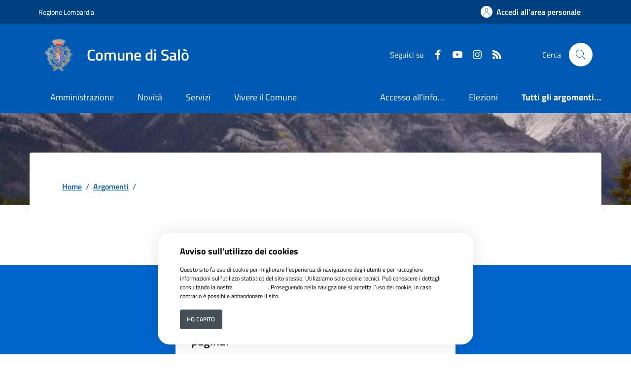

--- FILE ---
content_type: text/html; charset=ISO-8859-1
request_url: https://www.comune.salo.bs.it/index.php?pagsistema=areaTematica&id_read=33&id_tag=493
body_size: 9883
content:
<!DOCTYPE html> 
<html xmlns="http://www.w3.org/1999/xhtml" lang="it" xml:lang="it" > 
<head prefix="og: http://ogp.me/ns#; dcterms: http://purl.org/dc/terms/#"> 
<meta charset="utf-8" /> 
<meta name="author" content="" /> 
<base href="https://www.comune.salo.bs.it/" /> 
<meta name="viewport" content="width=device-width, initial-scale=1"> 
<meta name="dcterms:title" lang="it" content="Argomenti" /> 
<meta name="dcterms:publisher" content="" /> 
<meta name="dcterms:date" content="2022-06-29" /> 
<meta name="dcterms:type" content="Text" /> 
<meta name="dcterms:format" content="text/html" /> 
<meta name="dcterms:language" content="it" /> 
<meta name="owner" content="" /> 
<meta name="description" content="Portale istituzionale del Comune di Sal&ograve;" /> 
<meta name="robots" content="all" /> 
<meta name="keywords" content="Comune, Salò, Portale istituzionale, PNRR, Amministrazione, Governo, Servizi, comune di Salò, città di Salò" /> 
<meta name="generator" content="SecovalWEB - Modello Comuni" /> 
<meta name="language" content="it" /> 
<!-- Matomo -->
<script>
  var _paq = window._paq = window._paq || [];
  /* tracker methods like "setCustomDimension" should be called before "trackPageView" */
  _paq.push(['trackPageView']);
  _paq.push(['enableLinkTracking']);
  (function() {
    var u="https://matomo.secoval.it/";
    _paq.push(['setTrackerUrl', u+'matomo.php']);
    _paq.push(['setSiteId', '28']);
    var d=document, g=d.createElement('script'), s=d.getElementsByTagName('script')[0];
    g.async=true; g.src=u+'matomo.js'; s.parentNode.insertBefore(g,s);
  })();
</script>
<!-- End Matomo Code --><link rel="icon" href="https://www.comune.salo.bs.it/download/clienti/24330949181O__O233521550100o__osalo.ico" /><link rel="canonical" href="https://www.comune.salo.bs.it/./area_areaTematica/33/pagsistema.html" />        <meta property="og:type" content="article"/>
        <meta property="og:title" content=""/>
        <meta property="og:image" content=""/>
        <meta property="og:url" content="https://www.comune.salo.bs.it/./area_areaTematica/33/pagsistema.html"/>
        <meta name="twitter:title" content=""/>
        <meta name="twitter:image:src"
              content="https://www.comune.salo.bs.it/download/allegati/288/"/>
        <link rel="stylesheet" href="https://www.comune.salo.bs.it/stiliEditor.php" type="text/css" /> 
<link  rel="preload" as="style"  href="https://www.comune.salo.bs.it/./etrasparenza/css/titillium.css"  onload="this.onload=null;this.rel='stylesheet'"  /> 
<link  rel="stylesheet"  href="https://www.comune.salo.bs.it/./bootstrap-italia-163/css/bootstrap-italia-comuni.min.css" type="text/css"  /> 
<link  rel="preload" as="style"  href="https://www.comune.salo.bs.it/./etrasparenza/css/kit2022/stile.css"  onload="this.onload=null;this.rel='stylesheet'"  /> 
<link  rel="preload" as="style"  href="https://www.comune.salo.bs.it/./etrasparenza/css/kit2022/custom.css"  onload="this.onload=null;this.rel='stylesheet'"  /> 
<script type="text/javascript" src="https://www.comune.salo.bs.it/./bootstrap-italia-163/js/bootstrap-italia.bundle.min.js" defer></script> 
<script type="text/javascript" src="https://www.comune.salo.bs.it/./etrasparenza/javascript/kit2022/path.js" defer></script> 
<script type="text/javascript" src="https://www.comune.salo.bs.it/./etrasparenza/javascript/newlg/jquery-3.6.0.min.js" ></script> 
<script type="text/javascript" src="https://www.comune.salo.bs.it/./etrasparenza/javascript/kit2022/scripts.js" defer></script> 
<script type="text/javascript" src="https://www.comune.salo.bs.it/./etrasparenza/javascript/alpinejs/alpine.min.js" defer></script> 
<link rel="preload" as="style" href="https://www.comune.salo.bs.it/etrasparenza/css/core/login.css" type="text/css" onload="this.onload=null;this.rel='stylesheet'"  /> 
<link rel="preload" as="style" href="https://www.comune.salo.bs.it/etrasparenza/css/core/agenda_calendario.css" type="text/css" onload="this.onload=null;this.rel='stylesheet'"  /> 
<link rel="stylesheet" href="https://www.comune.salo.bs.it/etrasparenza/css/clienti/288/stile.css" type="text/css" onload="this.media='all'"  /> 
</head> 
<body><header class="it-header-wrapper" data-bs-target="#header-nav-wrapper">
    <!-- inizio icona AppIO -->
            <!-- <header class="it-header-wrapper" data-bs-target="#header-nav-wrapper"> -->
    <div class="it-header-slim-wrapper">
        <div class="container">
            <div class="row">
                <div class="col-12">
                    <div class="it-header-slim-wrapper-content">
                        <a class="d-lg-block navbar-brand" target="_blank" href="http://www.regione.lombardia.it" aria-label="Vai al portale Regione Lombardia - link esterno - apertura nuova scheda" title="Vai al portale Regione Lombardia">Regione Lombardia</a>
                        <div class="it-header-slim-right-zone" role="navigation">
                            <!-- Personalizzazione Provincia di Brescia -->
                            
                            
                                                                                                    <a class="btn btn-primary btn-icon btn-full" href="https://www.comune.salo.bs.it/pagina136142_rhmarea-personale.html" data-element="personal-area-login" aria-label="Accedi all'area personale">
                                        <span class="rounded-icon" aria-hidden="true">
                                            <svg class="icon icon-primary">
                                                <use xlink:href="./bootstrap-italia-163/svg/sprites.svg#it-user"></use>
                                            </svg>
                                        </span>
                                        <span class="d-none d-lg-block">Accedi all'area personale</span>
                                    </a>
                                                                                    </div>
                    </div>
                </div>
            </div>
        </div>
    </div>

    <div class="it-nav-wrapper">
        <div class="it-header-center-wrapper">
            <div class="container">
                <div class="row">
                    <div class="col-12">
                        <div class="it-header-center-content-wrapper">
                            <div class="it-brand-wrapper">
                                <a href="/">
                                                                            <img class="icon " src="download/clienti/24330949180O__O233521550100o__osalo.png" alt="Comune di Salò">
                                                                        <div class="it-brand-text">
                                        <div class="it-brand-title">Comune di Salò</div>
                                        <!-- <div class="it-brand-tagline d-none d-md-block">Un comune da vivere </div> -->
                                    </div>
                                </a>
                            </div>
                            <div class="it-right-zone">
                                <div class="it-socials d-none d-lg-flex">
                                    <span>Seguici su</span>
                                    <ul>
                                                                                    <li>
                                                <a aria-label="Facebook" href="https://www.facebook.com/comunedi.salo/" target="_blank">
                                                    <svg class="icon icon-sm icon-white align-top">
                                                        <use
                                                            xlink:href="./bootstrap-italia-163/svg/sprites.svg#it-facebook"></use>
                                                    </svg>
                                                    <span class="visually-hidden">Faceboook</span>
                                                </a>
                                            </li>
                                                                                                                                                                    <li>
                                                <a aria-label="youtube" href="https://www.youtube.com/channel/UCmfhanEipXKG0JS4XZ0ngvA" target="_blank">
                                                    <svg class="icon icon-sm icon-white align-top">
                                                        <use
                                                            xlink:href="./bootstrap-italia-163/svg/sprites.svg#it-youtube"></use>
                                                    </svg>
                                                    <span class="visually-hidden">Youtube</span>
                                                </a>
                                            </li>
                                                                                                                            <li>
                                                <a aria-label="instagram" href="https://instagram.com/comunedisalo" target="_blank">
                                                    <svg class="icon icon-sm icon-white align-top">
                                                        <use
                                                            xlink:href="./bootstrap-italia-163/svg/sprites.svg#it-instagram"></use>
                                                    </svg>
                                                    <span class="visually-hidden">Instagram</span>
                                                </a>
                                            </li>
                                                                                                                                                                                                        
                                                                                    <li>
                                                <a aria-label="rss" href="./index.php?pagsistema=rsskit">
                                                    <svg class="icon icon-sm icon-white align-top">
                                                        <use
                                                            xlink:href="./bootstrap-italia-163/svg/sprites.svg#it-rss"></use>
                                                    </svg>
                                                    <span class="visually-hidden">RSS</span>
                                                </a>

                                            </li>
                                        

                                    </ul>
                                </div>
                                <div class="it-search-wrapper">
                                    <span class="d-none d-md-block">Cerca</span>
                                    <a href="index.php?pagsistema=ricerca" class="search-link rounded-icon" aria-label="Cerca nel sito">
                                        <svg class="icon">
                                            <use xlink:href="./bootstrap-italia-163/svg/sprites.svg#it-search"></use>
                                        </svg>
                                    </a>
                                </div>
                            </div>
                        </div>
                    </div>
                </div>
            </div>
        </div>
        <div class="it-header-navbar-wrapper" id="header-nav-wrapper">
            <div class="container">
                <div class="row">
                    <div class="col-12">
                        <!--start nav-->
                        <div class="navbar navbar-expand-lg has-megamenu">
                            <button class="custom-navbar-toggler" type="button" aria-controls="nav4" aria-expanded="false" aria-label="Mostra/Nascondi la navigazione" data-bs-target="#nav4" data-bs-toggle="navbarcollapsible">
                                <svg class="icon">
                                    <use href="./bootstrap-italia-163/svg/sprites.svg#it-burger"></use>
                                </svg>
                            </button>
                            <div class="navbar-collapsable" id="nav4">
                                <div class="overlay" style="display: none;"></div>
                                <div class="close-div">
                                    <button class="btn close-menu" type="button">
                                        <span class="visually-hidden">Nascondi la navigazione</span>
                                        <svg class="icon">
                                            <use href="./bootstrap-italia-163/svg/sprites.svg#it-close-big"></use>
                                        </svg>
                                    </button>
                                </div>
                                <div class="menu-wrapper menu-mobile">
                                    <a href="/" class="logo-hamburger">
                                        <svg class="icon" aria-hidden="true">
                                            <use href="./bootstrap-italia-163/svg/sprites.svg#it-pa"></use>
                                        </svg>
                                        <div class="it-brand-text">
                                            <div class="it-brand-title">Comune di Salò</div>
                                        </div>
                                    </a>
                                    <nav aria-label="Principale">
                                        <ul class="navbar-nav" data-element="main-navigation">
                                            <li class="nav-item">
										<a data-element="management" class="nav-link" href="https://www.comune.salo.bs.it/pagina133688_amministrazione.html">
											<span>Amministrazione</span>
										</a>
									</li><li class="nav-item">
										<a data-element="news" class="nav-link" href="https://www.comune.salo.bs.it/pagina133689_novit.html">
											<span>Novit&agrave;</span>
										</a>
									</li><li class="nav-item">
										<a data-element="all-services" class="nav-link" href="https://www.comune.salo.bs.it/pagina133691_servizi.html">
											<span>Servizi</span>
										</a>
									</li><li class="nav-item">
										<a data-element="live" class="nav-link" href="https://www.comune.salo.bs.it/pagina134360_vivere-il-comune.html">
											<span>Vivere il Comune</span>
										</a>
									</li>                                        </ul>
                                    </nav>
                                    <nav aria-label="Secondaria">
                                                                                    <ul class="navbar-nav navbar-secondary">

                                                <!-- Personalizzazione Provincia di Brescia -->
                                                                                                                                                            <li class="nav-item ">
                                                            <a class="nav-link text-truncate" style="max-width: 180px;display: inline-block;" href="./area_areaTematica/3459/pagsistema.html">
                                                                Accesso all'informazione</a>
                                                        </li>
                                                                                                            <li class="nav-item ">
                                                            <a class="nav-link text-truncate" style="max-width: 180px;display: inline-block;" href="./area_areaTematica/3571/pagsistema.html">
                                                                Elezioni</a>
                                                        </li>
                                                    
                                                                                                            <li class="nav-item ">
                                                            <a class="nav-link " data-element="all-topics" href="https://www.comune.salo.bs.it/area_areaTematica/pagsistema.html">
                                                                <span class="fw-bold">Tutti gli argomenti...</span>
                                                            </a>
                                                        </li>
                                                                                                    
                                            </ul>
                                                                            </nav>
                                    <div class="it-socials">
                                        <span>Seguici su</span>
                                        <ul style="list-style:none; padding: 1rem 0; margin:0;">
                                                                                            <li>
                                                    <a aria-label="Facebook" href="https://www.facebook.com/comunedi.salo/" target="_blank">
                                                        <svg class="icon icon-sm icon-white align-top">
                                                            <use
                                                                xlink:href="./bootstrap-italia-163/svg/sprites.svg#it-facebook"></use>
                                                        </svg>
                                                        <span class="visually-hidden">Faceboook</span>
                                                    </a>
                                                </li>
                                                                                                                                                                                    <li>
                                                    <a aria-label="youtube" href="https://www.youtube.com/channel/UCmfhanEipXKG0JS4XZ0ngvA" target="_blank">
                                                        <svg class="icon icon-sm icon-white align-top">
                                                            <use
                                                                xlink:href="./bootstrap-italia-163/svg/sprites.svg#it-youtube"></use>
                                                        </svg>
                                                        <span class="visually-hidden">Youtube</span>
                                                    </a>
                                                </li>
                                                                                                                                        <li>
                                                    <a aria-label="instagram" href="https://instagram.com/comunedisalo" target="_blank">
                                                        <svg class="icon icon-sm icon-white align-top">
                                                            <use
                                                                xlink:href="./bootstrap-italia-163/svg/sprites.svg#it-instagram"></use>
                                                        </svg>
                                                        <span class="visually-hidden">Instagram</span>
                                                    </a>
                                                </li>
                                                                                                                                                                                
                                                                                            <li>
                                                    <a aria-label="rss" href="./index.php?pagsistema=rsskit">
                                                        <svg class="icon icon-sm icon-white align-top">
                                                            <use
                                                                xlink:href="./bootstrap-italia-163/svg/sprites.svg#it-rss"></use>
                                                        </svg>
                                                        <span class="visually-hidden">RSS</span>
                                                    </a>

                                                </li>
                                            

                                        </ul>
                                    </div>
                                </div>
                            </div>
                        </div>
                    </div>
                </div>
            </div>
        </div>
    </div>
    <!-- </header> -->

</header><main>
<div id="zonaLayout">

<div class="it-hero-wrapper it-wrapped-container" id="main-container">
    <div class="img-responsive-wrapper">
        <div class="img-responsive">
            <div class="img-wrapper">
                                    <img src="./etrasparenza/grafica/kit2022/placeholder-argomento.jpg" alt="">
                            </div>
        </div>
    </div>
    <div class="container">
        <div class="row">
            <div class="col-12 drop-shadow">
                <div class="it-hero-card it-hero-bottom-overlapping rounded px-lg-5 py-4 py-lg-5">
                    <div class="row justify-content-center">
                        <div class="col-12">
                            <div class="cmp-breadcrumbs mt-0" role="navigation">
                                <nav class="breadcrumb-container" aria-label="breadcrumb">
                                    <ol class="breadcrumb">
                                        <li class="breadcrumb-item">
                                            <a href="https://www.comune.salo.bs.it/">Home</a><span class="separator">/</span>
                                        </li>
                                        <li class="breadcrumb-item" aria-current="page">
                                            <a href="./area_areaTematica/pagsistema.html">Argomenti</a><span class="separator">/</span>
                                        </li>
                                        <li class="breadcrumb-item active" aria-current="page">
                                            <span></span>
                                        </li>
                                    </ol>
                                </nav>
                            </div>
                        </div>
                    </div>
                    <div class="row justify-content-between mt-lg-2">
                        <div class="col-12">
                            <h1 class="mb-3"></h1>
                            <h2 class="visually-hidden" id="news-details">Dettagli della notizia</h2>
                                                    </div>
                    </div>

                </div>
            </div>
        </div>
    </div>
</div>

<div class="py-5">&nbsp;</div>
	<!--
    <section id="novita">
        <div class="bg-grey-card py-5">
            <div class="container">
                <div class="row mt-5">
                    <div class="col-12">
                        <div class="alert alert-warning" role="alert">
                            Non sono presenti elementi associati per questo argomento
                        </div>
                    </div>
                </div>
                <div class="row">
                    <div class="col-12 col-lg-3 offset-lg-9">
                        <a href="/area_areaTematica/pagsistema.html" class="btn btn-primary text-button w-100" aria-label="vai a tutti i documenti">Tutti gli argomenti</a>
                    </div>
                </div>
            </div>
        </div>
    </section>
	--></div></main><footer class="it-footer">  <div class="bg-primary">
	<div class="container">
	  <div class="row d-flex justify-content-center bg-primary">
		<div class="col-12 col-lg-6">
		  <div class="cmp-rating pt-lg-80 pb-lg-80" id="">
			<div class="card shadow card-wrapper" data-element="feedback">
			  <div class="cmp-rating__card-first">
				<div class="card-header border-0">
					<h2 data-element="feedback-title" class="title-medium-2-semi-bold mb-0">
										Quanto sono chiare le informazioni su questa pagina?
										</h2>
				</div>
				<div class="card-body">
				  <fieldset class="rating">
					<legend class="visually-hidden">Valuta da 1 a 5 stelle la pagina</legend>
					<input type="radio" id="star5a" name="ratingA" value="5">
					<label class="full rating-star active" data-element="feedback-rate-5" for="star5a">
					  <svg class="icon icon-sm" role="img" aria-labelledby="first-star" viewBox="0 0 24 24" id="it-star-full" xmlns="http://www.w3.org/2000/svg">
						<path d="M12 1.7L9.5 9.2H1.6L8 13.9l-2.4 7.6 6.4-4.7 6.4 4.7-2.4-7.6 6.4-4.7h-7.9L12 1.7z"/>
						<path fill="none" d="M0 0h24v24H0z"/>
					  </svg>
					  <span class="visually-hidden" id="first-star">Valuta 5 stelle su 5</span>
					</label>
					<input type="radio" id="star4a" name="ratingA" value="4">
					<label class="full rating-star active" data-element="feedback-rate-4" for="star4a">
					  <svg class="icon icon-sm" role="img" aria-labelledby="second-star" viewBox="0 0 24 24" id="it-star-full" xmlns="http://www.w3.org/2000/svg">
						<path d="M12 1.7L9.5 9.2H1.6L8 13.9l-2.4 7.6 6.4-4.7 6.4 4.7-2.4-7.6 6.4-4.7h-7.9L12 1.7z"/>
						<path fill="none" d="M0 0h24v24H0z"/>
					  </svg>
					  <span class="visually-hidden" id="second-star">Valuta 4 stelle su 5</span>
					</label>
					<input type="radio" id="star3a" name="ratingA" value="3">
					<label class="full rating-star active" data-element="feedback-rate-3" for="star3a">
					  <svg class="icon icon-sm" role="img" aria-labelledby="third-star" viewBox="0 0 24 24" id="it-star-full" xmlns="http://www.w3.org/2000/svg">
						<path d="M12 1.7L9.5 9.2H1.6L8 13.9l-2.4 7.6 6.4-4.7 6.4 4.7-2.4-7.6 6.4-4.7h-7.9L12 1.7z"/>
						<path fill="none" d="M0 0h24v24H0z"/>
					  </svg>
					  <span class="visually-hidden" id="third-star">Valuta 3 stelle su 5</span>
					</label>
					<input type="radio" id="star2a" name="ratingA" value="2">
					<label class="full rating-star active" data-element="feedback-rate-2" for="star2a">
					  <svg class="icon icon-sm" role="img" aria-labelledby="fourth-star" viewBox="0 0 24 24" id="it-star-full" xmlns="http://www.w3.org/2000/svg">
						<path d="M12 1.7L9.5 9.2H1.6L8 13.9l-2.4 7.6 6.4-4.7 6.4 4.7-2.4-7.6 6.4-4.7h-7.9L12 1.7z"/>
						<path fill="none" d="M0 0h24v24H0z"/>
					  </svg>
					  <span class="visually-hidden" id="fourth-star">Valuta 2 stelle su 5</span>
					</label>
					<input type="radio" id="star1a" name="ratingA" value="1">
					<label class="full rating-star active" data-element="feedback-rate-1" for="star1a">
					  <svg class="icon icon-sm" role="img" aria-labelledby="fifth-star" viewBox="0 0 24 24" id="it-star-full" xmlns="http://www.w3.org/2000/svg">
						<path d="M12 1.7L9.5 9.2H1.6L8 13.9l-2.4 7.6 6.4-4.7 6.4 4.7-2.4-7.6 6.4-4.7h-7.9L12 1.7z"/>
						<path fill="none" d="M0 0h24v24H0z"/>
					  </svg>
					  <span class="visually-hidden" id="fifth-star">Valuta 1 stelle su 5</span>
					</label>
				  </fieldset>
				</div>
			  </div>
			  
			  
			  <div class="cmp-rating__card-second d-none" data-step="3">
				<div class="card-header border-0 mb-0">
				  <h2 class="title-medium-2-bold mb-0" id="rating-feedback">Grazie, il tuo parere ci aiuter&agrave; a migliorare il servizio!</h2>
				</div>
			  </div>
			  
			  <div class="form-rating d-none">
				<div class="d-none" data-step="1">
				  <div class="cmp-steps-rating">
				  
					<fieldset data-element="feedback-rating-positive" class="fieldset-rating-one d-none">
					  <div class="iscrizioni-header w-100">
						<h3 class="step-title d-flex align-items-center justify-content-between drop-shadow">
						  <legend data-element="feedback-rating-question" class="d-block d-lg-inline">
							Quali sono stati gli aspetti che hai preferito?
						  </legend>
						  <span class="step">1/2</span>
						</h3>
					  </div>
					  <div class="cmp-steps-rating__body">
						<div class="cmp-radio-list">
						  <div class="card card-teaser shadow-rating">
							<div class="card-body">
							  <div class="form-check m-0">
								<div class="radio-body border-bottom border-light cmp-radio-list__item">
								  <input name="rating1" type="radio" value="Le indicazioni erano chiare" id="radio-1">
								  <label for="radio-1" data-element="feedback-rating-answer" class="active">Le indicazioni erano chiare</label>
								</div>
								<div class="radio-body border-bottom border-light cmp-radio-list__item">
								  <input name="rating1" type="radio" value="Le indicazioni erano complete" id="radio-2">
								  <label for="radio-2" data-element="feedback-rating-answer" class="active">Le indicazioni erano complete</label>
								</div>
								<div class="radio-body border-bottom border-light cmp-radio-list__item">
								  <input name="rating1" type="radio" value="Capivo sempre che stavo procedendo correttamente" id="radio-3">
								  <label for="radio-3" data-element="feedback-rating-answer" class="active">Capivo sempre che stavo procedendo correttamente</label>
								</div>
								<div class="radio-body border-bottom border-light cmp-radio-list__item">
								  <input name="rating1" type="radio" value="Non ho avuto problemi tecnici" id="radio-4">
								  <label for="radio-4" data-element="feedback-rating-answer" class="active">Non ho avuto problemi tecnici</label>
								</div>
								<div class="radio-body border-bottom border-light cmp-radio-list__item">
								  <input name="rating1" type="radio" value="Altro" id="radio-5">
								  <label for="radio-5" data-element="feedback-rating-answer" class="active">Altro</label>
								</div>
							  </div>
							</div>
						  </div>
						</div>
					  </div>
					</fieldset>
					
					<fieldset data-element="feedback-rating-negative" class="fieldset-rating-two d-none">
					  <div class="iscrizioni-header w-100">
						<h3 class="step-title d-flex align-items-center justify-content-between drop-shadow">
						  <legend  data-element="feedback-rating-question" class="d-block d-lg-inline">
							Dove hai incontrato le maggiori difficolt&agrave;?
						  </legend>
						  <span class="step">1/2</span>
						</h3>
					  </div>
					  <div class="cmp-steps-rating__body">
						<div class="cmp-radio-list">
						  <div class="card card-teaser shadow-rating">
							<div class="card-body">
							  <div class="form-check m-0">
								<div class="radio-body border-bottom border-light cmp-radio-list__item">
								  <input name="rating2" type="radio" value="A volte le indicazioni non erano chiare" id="radio-6">
								  <label for="radio-6" data-element="feedback-rating-answer" class="active">A volte le indicazioni non erano chiare</label>
								</div>
								<div class="radio-body border-bottom border-light cmp-radio-list__item">
								  <input name="rating2" type="radio" value="A volte le indicazioni non erano complete" id="radio-7">
								  <label for="radio-7" data-element="feedback-rating-answer" class="active">A volte le indicazioni non erano complete</label>
								</div>
								<div class="radio-body border-bottom border-light cmp-radio-list__item">
								  <input name="rating2" type="radio" value="A volte non capivo se stavo procedendo correttamente" id="radio-8">
								  <label for="radio-8" data-element="feedback-rating-answer" class="active">A volte non capivo se stavo procedendo correttamente</label>
								</div>
								<div class="radio-body border-bottom border-light cmp-radio-list__item">
								  <input name="rating2" type="radio" value="Ho avuto problemi tecnici" id="radio-9">
								  <label for="radio-9" data-element="feedback-rating-answer" class="active">Ho avuto problemi tecnici</label>
								</div>
                                <div class="radio-body border-bottom border-light cmp-radio-list__item">
								  <input name="rating1" type="radio" value="Altro" id="radio-10">
								  <label for="radio-10" data-element="feedback-rating-answer" class="active">Altro</label>
								</div>
							  </div>
							</div>
						  </div>
						</div>
					  </div>
					</fieldset>
					
				  </div>
				</div>
				<div class="d-none" data-step="2">
				  <div class="cmp-steps-rating">
					<fieldset>
					  <div class="iscrizioni-header w-100">
						<h3 class="step-title d-flex align-items-center justify-content-between drop-shadow mb-3">
						  <legend class="d-block d-lg-inline">
							Vuoi aggiungere altri dettagli?
						  </legend>
						  <span class="step">2/2</span>
						</h3>
					  </div>
					  <div class="cmp-steps-rating__body">
						<div class="form-group">
						  <label for="formGroupExampleInputWithHelp" class="">Dettaglio</label>
						  <input type="text" data-element="feedback-input-text" class="form-control" id="formGroupExampleInputWithHelp" aria-describedby="formGroupExampleInputWithHelpDescription" maxlength="200">
						  <small id="formGroupExampleInputWithHelpDescription" class="form-text">
							Inserire massimo 200 caratteri</small>
						</div>
					  </div>
					</fieldset>
				  </div>
				</div>
				<div class="d-flex flex-nowrap pt-4 w-100 justify-content-center button-shadow">
				  <button class="btn btn-outline-primary fw-bold me-4 btn-back" type="button">Indietro</button>
				  <button class="btn btn-primary fw-bold btn-next" type="submit" form="rating">Avanti</button>
				</div>
			  </div>
			</div>
		  </div>        </div>
	  </div>
	</div>
  </div><div class="bg-grey-card shadow-contacts contatti-box">
    <div class="container">
        <div class="row d-flex justify-content-center p-contacts">
            <div class="col-12 col-lg-6">
                <div class="cmp-contacts">
                                            <div class="card w-100">
                            <div class="card-body">
                                <h2 class="title-medium-2-semi-bold">Contatta il comune</h2>
                                <ul style="list-style-type: none;" class="contact-list p-0">
                                    <li>
                                        <a class="list-item" href="https://www.comune.salo.bs.it/area_faq/pagsistema.html" data-element="faq">
                                            <svg class="icon icon-primary icon-sm" aria-hidden="true">
                                                <use href="./bootstrap-italia-163/svg/sprites.svg#it-help-circle"></use>
                                            </svg><span>Leggi le domande frequenti</span>
                                        </a>
                                    </li>
                                    <li>
                                        <a class="list-item" href="https://www.comune.salo.bs.it/index.php?id_sezione=139924" data-element="report-inefficiency">
                                            <svg class="icon icon-primary icon-sm" aria-hidden="true">
                                                <use href="./bootstrap-italia-163/svg/sprites.svg#it-mail"></use>
                                            </svg><span>Richiedi assistenza</span>
                                        </a>
                                    </li>

                                                                            <li>
                                            <a class="list-item" href="https://www.comune.salo.bs.it/area_eagenda_servizi/pagsistema.html" data-element="appointment-booking">
                                                <svg class="icon icon-primary icon-sm" aria-hidden="true">
                                                    <use href="./bootstrap-italia-163/svg/sprites.svg#it-calendar"></use>
                                                </svg><span>Prenota appuntamento</span>
                                            </a>
                                        </li>
                                                                                                                <li>
                                            <a class="list-item" href="tel:Tel. 0365-296801" data-element="appointment-booking">
                                                <svg class="icon icon-primary icon-sm" aria-hidden="true">
                                                    <use href="./bootstrap-italia-163/svg/sprites.svg#it-hearing"></use>
                                                </svg><span>Chiama il comune Tel. 0365-296801</span>
                                            </a>
                                        </li>
                                                                    </ul>
                                <h2 class="title-medium-2-semi-bold mt-4">Problemi in citt&agrave;</h2>
                                                                <ul style="list-style-type: none;" class="contact-list p-0">
                                    <li>
                                        <a class="list-item" href="/index.php?id_sezione=134327">
                                            <svg class="icon icon-primary icon-sm" aria-hidden="true">
                                                <use href="./bootstrap-italia-163/svg/sprites.svg#it-map-marker-circle"></use>
                                            </svg><span>Segnala disservizio </span>
                                        </a>
                                    </li>
                                </ul>
                            </div>
                        </div>
                                    </div>
            </div>
        </div>
    </div>
</div>            <div class="it-footer-main">
                        <div class="container">

                <div class="row">
                    <div class="col-12 footer-items-wrapper logo-wrapper">
                        <img class="ue-logo" src="../etrasparenza/grafica/kit2022/logo-eu-inverted.svg" alt="logo Unione Europea">
                        <div class="it-brand-wrapper">
                            <a href="https://www.comune.salo.bs.it/">
                                <img class="icon " src="download/clienti/24330949180O__O233521550100o__osalo.png" alt="Comune di Salò">
                                <div class="it-brand-text">
                                    <h2 class="no_toc">Comune di Salò</h2>
                                    <div class="no_toc d-none d-md-block">
                                        Portale istituzionale del Comune di Salò                                    </div>
                                </div>
                            </a>
                        </div>
                    </div>
                </div>


                
                    <div class="row">

                        <div class="col-md-3 footer-items-wrapper">
                            <h3 class="footer-heading-title">
                                <a href="https://www.comune.salo.bs.it/area_letturaStruttura/pagsistema.html" title="Vai alla pagina: Amministrazione">Amministrazione</a>
                            </h3>

                            <ul class="footer-list list-unstyled">
                                                                    <li>
                                        <a class="list-item" href="https://www.comune.salo.bs.it/pagina133700_enti-e-fondazioni.html" title="Vai alla pagina: Enti e fondazioni">Enti e fondazioni                                        </a>
                                    </li>
                                                                    <li>
                                        <a class="list-item" href="https://www.comune.salo.bs.it/pagina133698_personale-amministrativo.html" title="Vai alla pagina: Personale amministrativo">Personale amministrativo                                        </a>
                                    </li>
                                                                    <li>
                                        <a class="list-item" href="https://www.comune.salo.bs.it/pagina133697_aree-amministrative.html" title="Vai alla pagina: Aree amministrative">Aree amministrative                                        </a>
                                    </li>
                                                                    <li>
                                        <a class="list-item" href="https://www.comune.salo.bs.it/pagina133696_politici.html" title="Vai alla pagina: Politici">Politici                                        </a>
                                    </li>
                                                                    <li>
                                        <a class="list-item" href="https://www.comune.salo.bs.it/pagina133695_organi-di-governo.html" title="Vai alla pagina: Organi di governo">Organi di governo                                        </a>
                                    </li>
                                                                    <li>
                                        <a class="list-item" href="https://www.comune.salo.bs.it/pagina133694_uffici.html" title="Vai alla pagina: Uffici">Uffici                                        </a>
                                    </li>
                                                                    <li>
                                        <a class="list-item" href="https://www.comune.salo.bs.it/pagina133692_documenti-e-dati.html" title="Vai alla pagina: Documenti e dati">Documenti e dati                                        </a>
                                    </li>
                                                            </ul>

                        </div>

                        <div class="col-md-6 footer-items-wrapper">
                            <h3 class="footer-heading-title">
                                <a href="https://www.comune.salo.bs.it/area_letturaServizio/pagsistema.html" title="Vai alla pagina: Servizi">Categorie di servizio</a>
                            </h3>

                            <div class="row">

                                <div class="col-md-6">
                                    <ul class="footer-list list-unstyled">
                                                                                        <li>
                                                    <a class="list-item" href="https://www.comune.salo.bs.it/area_letturaServizio/pagsistema.html?type=31" title="Vai alla pagina: Anagrafe e stato civile">Anagrafe e stato civile                                                    </a>
                                                </li>
                                                                                        <li>
                                                    <a class="list-item" href="https://www.comune.salo.bs.it/area_letturaServizio/pagsistema.html?type=25" title="Vai alla pagina: Attività produttive e commercio">Attività produttive e commercio                                                    </a>
                                                </li>
                                                                                        <li>
                                                    <a class="list-item" href="https://www.comune.salo.bs.it/area_letturaServizio/pagsistema.html?type=35" title="Vai alla pagina: Autorizzazioni">Autorizzazioni                                                    </a>
                                                </li>
                                                                                        <li>
                                                    <a class="list-item" href="https://www.comune.salo.bs.it/area_letturaServizio/pagsistema.html?type=26" title="Vai alla pagina: Cultura e tempo libero">Cultura e tempo libero                                                    </a>
                                                </li>
                                                                                        <li>
                                                    <a class="list-item" href="https://www.comune.salo.bs.it/area_letturaServizio/pagsistema.html?type=27" title="Vai alla pagina: Educazione e formazione">Educazione e formazione                                                    </a>
                                                </li>
                                                                                        <li>
                                                    <a class="list-item" href="https://www.comune.salo.bs.it/area_letturaServizio/pagsistema.html?type=34" title="Vai alla pagina: Imprese e commercio">Imprese e commercio                                                    </a>
                                                </li>
                                                                            </ul>
                                </div>

                                <div class="col-md-6">
                                    <ul class="footer-list list-unstyled">
                                                                                        <li>
                                                    <a class="list-item" href="https://www.comune.salo.bs.it/area_letturaServizio/pagsistema.html?type=28" title="Vai alla pagina: Salute, benessere e assistenza">Salute, benessere e assistenza                                                    </a>
                                                </li>
                                                                                        <li>
                                                    <a class="list-item" href="https://www.comune.salo.bs.it/area_letturaServizio/pagsistema.html?type=29" title="Vai alla pagina: Vita lavorativa">Vita lavorativa                                                    </a>
                                                </li>
                                                                            </ul>
                                </div>

                            </div>

                        </div>


                        <div class="col-md-3 footer-items-wrapper">

                            <h3 class="footer-heading-title">
                                <a href="https://www.comune.salo.bs.it/area_letturaNotizia/pagsistema.html" title="Vai alla pagina: Novit&agrave;">Novit&agrave;</a>
                            </h3>

                            <ul class="footer-list list-unstyled">
                                                                    <li>
                                        <a class="list-item" href="https://www.comune.salo.bs.it/pagina133704_avvisi.html" title="Vai alla pagina: Avvisi">Avvisi                                        </a>
                                    </li>
                                                                    <li>
                                        <a class="list-item" href="https://www.comune.salo.bs.it/pagina133702_comunicati.html" title="Vai alla pagina: Comunicati">Comunicati                                        </a>
                                    </li>
                                                                    <li>
                                        <a class="list-item" href="https://www.comune.salo.bs.it/pagina133701_notizie.html" title="Vai alla pagina: Notizie">Notizie                                        </a>
                                    </li>
                                                            </ul>

                            <h3 class="footer-heading-title">
                                <a href="https://www.comune.salo.bs.it/pagina134360_vivere-il-comune.html" title="Vai alla pagina: Vivere il Comune">Vivere il Comune</a>
                            </h3>

                            <ul class="footer-list list-unstyled">
                                                                    <li>
                                        <a class="list-item" href="https://www.comune.salo.bs.it/pagina134376_galleria-immagini.html" title="Vai alla pagina: Galleria immagini">Galleria immagini                                        </a>
                                    </li>
                                                                    <li>
                                        <a class="list-item" href="https://www.comune.salo.bs.it/pagina133703_eventi.html" title="Vai alla pagina: Eventi">Eventi                                        </a>
                                    </li>
                                                                    <li>
                                        <a class="list-item" href="https://www.comune.salo.bs.it/pagina133699_luoghi.html" title="Vai alla pagina: Luoghi">Luoghi                                        </a>
                                    </li>
                                                            </ul>

                        </div>


                        <!--
          <div class="col-md-12 mt-md-4 footer-items-wrapper">
            <h3 class="footer-heading-title">
              <a href="https://www.comune.salo.bs.it/area_letturaDocumento/pagsistema.html" title="Vai alla pagina: Documenti">Dati e Documenti</a>
            </h3>

            <div class="row">
			
			
				 <div class="col-md-4">
					  <ul class="footer-list">
														<li>
								  <a
									class="list-item"
									href="https://www.comune.salo.bs.it/index.php?id_sezione=133692&type=5"
									title="Vai alla pagina: Accordi tra enti">Accordi tra enti								  </a>
								</li>
															<li>
								  <a
									class="list-item"
									href="https://www.comune.salo.bs.it/index.php?id_sezione=133692&type=4"
									title="Vai alla pagina: Atti normativi">Atti normativi								  </a>
								</li>
															<li>
								  <a
									class="list-item"
									href="https://www.comune.salo.bs.it/index.php?id_sezione=133692&type=9"
									title="Vai alla pagina: Dataset">Dataset								  </a>
								</li>
												  </ul>
				</div>
				
				 <div class="col-md-4">
					  <ul class="footer-list">
														<li>
								  <a
									class="list-item"
									href="https://www.comune.salo.bs.it/index.php?id_sezione=133692&type=7"
									title="Vai alla pagina: Documenti (tecnici) di supporto">Documenti (tecnici) di supporto								  </a>
								</li>
															<li>
								  <a
									class="list-item"
									href="https://www.comune.salo.bs.it/index.php?id_sezione=133692&type=3"
									title="Vai alla pagina: Documenti albo pretorio">Documenti albo pretorio								  </a>
								</li>
															<li>
								  <a
									class="list-item"
									href="https://www.comune.salo.bs.it/index.php?id_sezione=133692&type=6"
									title="Vai alla pagina: Documenti attività politica">Documenti attività politica								  </a>
								</li>
												  </ul>
				</div>

				 <div class="col-md-4">
					  <ul class="footer-list">
														<li>
								  <a
									class="list-item"
									href="https://www.comune.salo.bs.it/index.php?id_sezione=133692&type=2"
									title="Vai alla pagina: Documenti funzionamento interno">Documenti funzionamento interno								  </a>
								</li>
															<li>
								  <a
									class="list-item"
									href="https://www.comune.salo.bs.it/index.php?id_sezione=133692&type=10"
									title="Vai alla pagina: Documento di programmazione e rendicontazione">Documento di programmazione e rendicontazione								  </a>
								</li>
															<li>
								  <a
									class="list-item"
									href="https://www.comune.salo.bs.it/index.php?id_sezione=133692&type=8"
									title="Vai alla pagina: Istanze">Istanze								  </a>
								</li>
															<li>
								  <a
									class="list-item"
									href="https://www.comune.salo.bs.it/index.php?id_sezione=133692&type=1"
									title="Vai alla pagina: Modulistica">Modulistica								  </a>
								</li>
												  </ul>
				</div>				
			 </div>	
          </div>
		  -->

                        <div class="col-md-9 mt-md-4 footer-items-wrapper">

                            <h3 class="footer-heading-title">Contatti</h3>
                            <div class="row">

                                <div class="col-md-4">
                                    <div class="footer-info">Comune di Salò<br>
                                        Lungolago Zanardelli 55 - 25087 Salò<br>
                                                                                    P. IVA: 00559570981 - Codice Fiscale 00399840172<br>
                                                                                
                                        <!--<a href="#">Ufficio Relazioni con il Pubblico</a><br>-->
                                        Telefono: Tel. 0365-296801                                        <div class="mb-3">
                                            Posta Elettronica Certificata:
                                            <a class="list-item" href="mailto:protocollo@pec.comune.salo.bs.it" title="Email: Posta Elettronica Certificata">protocollo@pec.comune.salo.bs.it</a>
                                        </div>
                                        <div class="mb-3">
                                            Email:
                                            <a class="list-item" href="mailto:protocollo@comune.salo.bs.it" title="Email">protocollo@comune.salo.bs.it</a>
                                        </div>
                                                                            </div>
                                </div>

                                <div class="col-md-4">
                                    <ul class="footer-list list-unstyled">
                                        <li>
                                            <a href="https://www.comune.salo.bs.it/area_faq/pagsistema.html" data-element="faq">Leggi le FAQ</a>
                                        </li>
                                        <li>
                                            <a href="https://www.comune.salo.bs.it/area_eagenda_servizi/pagsistema.html" data-element="appointment-booking">Prenotazione appuntamento</a>
                                        </li>
                                                                                                                                <li>
                                                <a href="/index.php?id_sezione=134327" data-element="report-inefficiency">Segnalazione disservizio</a>
                                            </li>
                                            <li>
                                                <a href="https://www.comune.salo.bs.it/index.php?id_sezione=139924">Richiesta d'assistenza</a>
                                            </li>
                                                                                                                                                            </ul>
                                </div>

                                <div class="col-md-4">
                                    <ul class="footer-list list-unstyled">

                                                                                    <li class="link-trasparenza">
                                                <a href="https://salo.etrasparenza.it/" title="Vai alla pagina: Amministrazione Trasparente">Amministrazione
                                                    trasparente</a>
                                            </li>
                                        
                                                                                    <li>
                                                <a href="https://www.comune.salo.bs.it/pagina133768_cookie-policy.html" >Cookie policy</a>
                                            </li>
                                                                                    <li>
                                                <a href="https://www.comune.salo.bs.it/pagina137900_informativa-privacy.html"  data-element="privacy-policy-link">Informativa Privacy</a>
                                            </li>
                                                                                <!--
								<li>
									<a href="#">Note legali</a>
								</li>
								-->
                                                                                    <li>
                                                <a href="https://salo.trasparenza-valutazione-merito.it/web/trasparenza/albo-pretorio">Albo pretorio</a>
                                            </li>
                                                                                <li>
                                            <a href="https://form.agid.gov.it/view/c3423300-9477-11f0-8233-69319ef0ecad" data-element="accessibility-link">Dichiarazione di accessibilit&agrave;</a>
                                        </li>
                                    </ul>
                                </div>
                            </div>

                        </div>


                        <div class="col-md-3 mt-md-4 footer-items-wrapper">
                            <h3 class="footer-heading-title">Seguici su</h3>
                            <ul class="list-inline text-start social list-unstyled">

                                                                    <li class="list-inline-item">
                                        <a aria-label="Facebook" href="https://www.facebook.com/comunedi.salo/" target="_blank">
                                            <svg class="icon icon-sm icon-white align-top">
                                                <use xlink:href="./bootstrap-italia-163/svg/sprites.svg#it-facebook"></use>
                                            </svg>
                                            <span class="visually-hidden">Faceboook</span>
                                        </a>
                                    </li>
                                                                                                                                    <li class="list-inline-item">
                                        <a aria-label="youtube" href="https://www.youtube.com/channel/UCmfhanEipXKG0JS4XZ0ngvA" target="_blank">
                                            <svg class="icon icon-sm icon-white align-top">
                                                <use xlink:href="./bootstrap-italia-163/svg/sprites.svg#it-youtube"></use>
                                            </svg>
                                            <span class="visually-hidden">Youtube</span>
                                        </a>
                                    </li>
                                                                                                    <li class="list-inline-item">
                                        <a aria-label="instagram" href="https://instagram.com/comunedisalo" target="_blank">
                                            <svg class="icon icon-sm icon-white align-top">
                                                <use xlink:href="./bootstrap-italia-163/svg/sprites.svg#it-instagram"></use>
                                            </svg>
                                            <span class="visually-hidden">Instagram</span>
                                        </a>
                                    </li>
                                                                                                                                
                                <li class="list-inline-item">
                                    <a aria-label="rss" href="./index.php?pagsistema=rsskit" target="_blank">
                                        <svg class="icon icon-sm icon-white align-top">
                                            <use xlink:href="./bootstrap-italia-163/svg/sprites.svg#it-rss"></use>
                                        </svg>
                                        <span class="visually-hidden">RSS</span>
                                    </a>

                                </li>



                            </ul>
                        </div>


                    </div>

                                <div class="footer-bottom">
                    <ul class="links-footer list-unstyled">
                                                <!--
                    <li><a href="/index.php?id_sezione=190304">Mappa del sito</a></li>
					-->
                    </ul>
                </div>
                <div class="text-center pb-4">
                    Il sito istituzionale del Comune di Salò &egrave; un progetto realizzato da <a href="https://www.secoval.it/">Secoval srl</a> con la <a href="https://www.isweb.it/pagina99_soluzione-comuni-pnrr.html">Soluzione Comuni PNRR</a> di <a href="https://www.isweb.it/">ISWEB S.p.A.</a>
                </div>
            </div>
        </div>
        <!-- Fix ancore -->
        <script>
            document.addEventListener('DOMContentLoaded', function() {
                const anchors = document.querySelectorAll('a');
                anchors.forEach(anchor => {
                    if (anchor.getAttribute('href')) {
                        // Verifica se il link inizia con #
                        if (anchor.getAttribute('href').startsWith('#')) {
                            const currentAnchor = anchor.getAttribute('href')
                            // Sovrascrive i link ancora con l'url relativo + ancora (e pulisce l'url per prevenire il concatenarsi di piÃ¹ ancore)
                            anchor.setAttribute('href', window.location.href.split('#')[0] + currentAnchor)
                        }
                    }
                })
            })
        </script>
        
    </footer><div class="pannello155"></div><!--googleoff: all--><style>
    .cookie-banner {
        display: none;
        position:fixed;
        max-width:1500px;
        bottom:20px;
        z-index:9999999;
        background:#fff;
        color: #000;
        padding:1.5rem;
        box-sizing: border-box;
        box-shadow: 0 0 2rem rgba(0,0,0,.1);
        border-radius: 24px;
        left:50%;
        transform: translateX(-50%);
        font-size:12px;
    }
    .cookie-banner .contenuto {
        padding:0 1rem;
    }
    .cookie-banner h2 {
        font-size:1rem;
        color:#000;
        margin: 0 0 1rem 0;
    }
    .cookie-banner a {
        color:#fff;
        text-decoration: underline;
    }
    .cookie-banner p {
        margin-bottom:.5rem;
        line-height: 150%;
    }
    .cookie-banner p > a {
        color:#fff;
        text-decoration: underline;
    }
    .cookie-banner a:hover {
        color:#fff;
    }
    .cookie-banner .area-pulsanti {
        margin-top:1rem;
    }
    .cookie-banner .pulsante-cookie {
        background:#444F57;
        text-decoration: none;
        color:#fff;
        padding: .6rem .8rem;
        border-radius: 4px;
        margin:0 4px 4px 0;
        text-transform: uppercase;
        font-weight: 600;
        transition:.2s;
        border:none;
        font-size:16px;
        cursor:pointer;
        font-size:12px;
    }
    .cookie-banner .pulsante-cookie-testo {
        background:transparent;
        text-decoration: none;
        color:#444F57;
        padding: .3rem .3rem;
        border-radius: 4px;
        margin:0 4px 4px 0;
        text-transform: uppercase;
        font-weight: 600;
        transition:.2s;
        border:none;
        cursor:pointer;
        font-size:12px;
    }
    .cookie-banner .pulsante-cookie:hover {
        color:#fff;
        background:#687885;
        text-decoration: none;
    }
    .cookie-banner .pulsante-cookie-testo:hover {
        color:#fff;
        background:#687885;
        text-decoration: none;
    }
</style>
<div id="cookieBanner" class="cookie-banner">
    <div class="contenuto">
        <div>
            <h2>Avviso sull'utilizzo dei cookies</h2> 
			<p>Questo sito fa uso di cookie per migliorare l&rsquo;esperienza di navigazione degli utenti e per raccogliere informazioni sull&rsquo;utilizzo statistico del sito stesso. Utilizziamo solo cookie tecnici. Pu&ograve; conoscere i dettagli consultando la nostra <a href="pagina137900_informativa-privacy.html" target="_blank"><span>privacy policy</span></a><span>.</span> Proseguendo nella navigazione si accetta l&rsquo;uso dei cookie; in caso contrario &egrave; possibile abbandonare il sito.</p>
        </div>
        <div class="area-pulsanti">
            <button class="pulsante-cookie" onclick="setCookie('cookieAccepted', 1, 15)">Ho capito</button>
            <!-- <a href="https://www.comune.salo.bs.it/area_privacy/pagsistema.html" class="pulsante-cookie-testo" role="button">Privacy Policy</a> -->
        </div>
    </div>
</div>

<script>
    function setCookie(cName, cValue, expDays) {
        let date = new Date();
        date.setTime(date.getTime() + (expDays * 24 * 60 * 60 * 1000));
        const expires = "expires=" + date.toUTCString();
        document.cookie = cName + "=" + cValue + "; " + expires + "; path=/";
        location.reload();
    }
    function getCookie(cname) {
            let name = cname + "=";
            let ca = document.cookie.split(';');
            for(let i = 0; i < ca.length; i++) {
                let c = ca[i];
                while (c.charAt(0) == ' ') {
                    c = c.substring(1);
                }
                if (c.indexOf(name) == 0) {
                    return c.substring(name.length, c.length);
                }
            }
            return "";
    }
    document.addEventListener("DOMContentLoaded", function() {
		console.log('Avvio cookie-banner');
        let cookieBanner = document.getElementById("cookieBanner")
        if (!getCookie("cookieAccepted")) {
			console.log(' ----- Devo visualizzare il banner');
            cookieBanner.style.display = "block"
        }
    });
</script><!--googleon: all--></body></html>